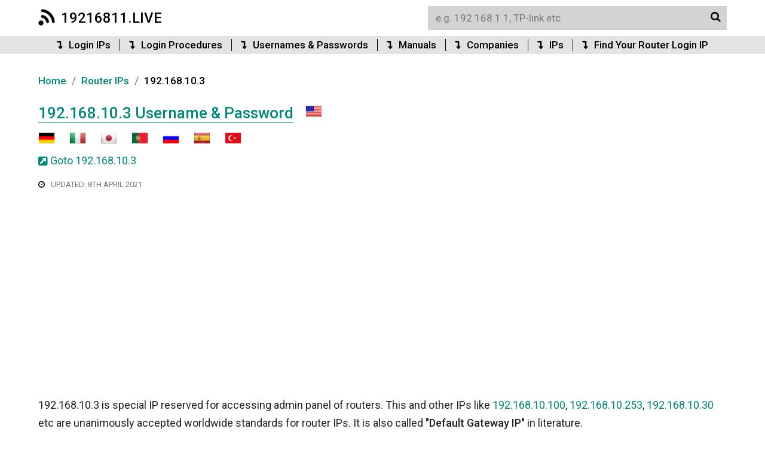

--- FILE ---
content_type: text/html; charset=utf-8
request_url: https://19216811.live/192-168-10-3-username-password
body_size: 15111
content:



<!DOCTYPE html>
<html>

<head>
    <meta http-equiv="Content-Type" content="text/html charset=UTF-8"/>
    <meta name="viewport" content="width=device-width, initial-scale=1.0">
    <title>192.168.10.3 Username & Password</title>

    
    
    
            <link rel="alternate" hreflang="en" href="https://19216811.live/192-168-10-3-username-password"/>
        <link rel="alternate" hreflang="de" href="https://19216811.live/de/192-168-10-3-username-password"/>
        <link rel="alternate" hreflang="it" href="https://19216811.live/it/192-168-10-3-username-password"/>
        <link rel="alternate" hreflang="ja" href="https://19216811.live/ja/192-168-10-3-username-password"/>
        <link rel="alternate" hreflang="pt" href="https://19216811.live/pt/192-168-10-3-username-password"/>
        <link rel="alternate" hreflang="ru" href="https://19216811.live/ru/192-168-10-3-username-password"/>
        <link rel="alternate" hreflang="es" href="https://19216811.live/es/192-168-10-3-username-password"/>
        <link rel="alternate" hreflang="tr" href="https://19216811.live/tr/192-168-10-3-username-password"/>
        
    <link rel="icon" type="image/png" href="https://19216811.live/favicon.png">
    <link type="text/css" rel="stylesheet" href="https://19216811.live/resources/font-awesome-4.6.1/css/font-awesome.min.css">
    <link href="https://fonts.googleapis.com/css?family=Roboto:400,500" rel="stylesheet">
    <link type="text/css" rel="stylesheet" href="https://19216811.live/css/style.css?1.33"/>

    <script type="text/javascript" src="https://19216811.live/js/jquery.min.js"></script>

        <!-- Global site tag (gtag.js) - Google Analytics -->
    <script async src="https://www.googletagmanager.com/gtag/js?id=UA-109913474-1"></script>
    <script>
        window.dataLayer = window.dataLayer || [];
        function gtag() {
            dataLayer.push(arguments);
        }
        gtag('js', new Date());

        gtag('config', 'UA-109913474-1');
    </script>
    </head>
<body>
<div id="fb-root"></div>
<script>(function (d, s, id) {
        var js, fjs = d.getElementsByTagName(s)[0];
        if (d.getElementById(id)) return;
        js = d.createElement(s);
        js.id = id;
        js.src = 'https://connect.facebook.net/en_GB/sdk.js#xfbml=1&version=v2.12';
        fjs.parentNode.insertBefore(js, fjs);
    }(document, 'script', 'facebook-jssdk'));</script><header>
    <div class="header">
        <div class="logo">
            <a href="https://19216811.live/"><img alt="19216811.live logo" src="https://19216811.live/favicon.png">19216811.live</a>
        </div>
        <div class="container_search">
            <input id="search" type="text" autocomplete="off" placeholder="e.g. 192.168.1.1, TP-link etc"><i class="fa fa-circle-o-notch fa-spin loader"></i><i class="fa fa-search search"></i>
            <div id="search-results" style="display: none;"></div>
        </div>
    </div>
    <div class="c-menu-links">
        <nav class="menu-links">
            <a href="https://19216811.live/login-ips"><i class="fa fa-level-down"></i>Login IPs</a><a href="https://19216811.live/login-procedures"><i class="fa fa-level-down"></i>Login Procedures</a><a href="https://19216811.live/usernames-passwords"><i class="fa fa-level-down"></i>Usernames & Passwords</a><a href="https://19216811.live/manuals"><i class="fa fa-level-down"></i>Manuals</a><a href="https://19216811.live/companies"><i class="fa fa-level-down"></i>Companies</a><a href="https://19216811.live/ips"><i class="fa fa-level-down"></i>IPs</a><a href="https://19216811.live/find-your-modem-login-ip"><i class="fa fa-level-down"></i>Find Your Router Login IP</a>
        </nav>
    </div>
</header>

<div class="container">
    <div class="left">
        <div class="blox">
            <div class="bc">
                <ol itemscope itemtype="http://schema.org/BreadcrumbList">
                    <li itemprop="itemListElement" itemscope itemtype="http://schema.org/ListItem">
                        <a itemprop="item" href="https://19216811.live/"><span itemprop="name">Home</span></a>
                        <meta itemprop="position" content="1">
                    </li>
                    <span class="sp">/</span>
                    <li itemprop="itemListElement" itemscope itemtype="http://schema.org/ListItem">
                        <a itemprop="item" href="https://19216811.live/ips"><span itemprop="name">Router IPs</span></a>
                        <meta itemprop="position" content="2">
                    </li>
                    <span class="sp">/</span>
                    <li itemprop="itemListElement" itemscope itemtype="http://schema.org/ListItem">
                        <a class="current" itemprop="item" href="https://19216811.live/192-168-10-3-username-password"><span itemprop="name">192.168.10.3</span></a>
                        <meta itemprop="position" content="3">
                    </li>
                </ol>
            </div>

            <h1>192.168.10.3 Username & Password</h1><span class="language"><img alt="united states flag" src="https://19216811.live/images/flags/united-states.png"></span>

            <div class="languages"> <a href="https://19216811.live/de/192-168-10-3-username-password" title="View this page in German"><img alt="germany flag" src="https://19216811.live/images/flags/german.png"></a> <a href="https://19216811.live/it/192-168-10-3-username-password" title="View this page in Italian"><img alt="italy flag" src="https://19216811.live/images/flags/italian.png"></a> <a href="https://19216811.live/ja/192-168-10-3-username-password" title="View this page in Japanese"><img alt="japan flag" src="https://19216811.live/images/flags/japanese.png"></a> <a href="https://19216811.live/pt/192-168-10-3-username-password" title="View this page in Portuguese"><img alt="portugal flag" src="https://19216811.live/images/flags/portuguese.png"></a> <a href="https://19216811.live/ru/192-168-10-3-username-password" title="View this page in Russian"><img alt="russia flag" src="https://19216811.live/images/flags/russian.png"></a> <a href="https://19216811.live/es/192-168-10-3-username-password" title="View this page in Spanish"><img alt="spain flag" src="https://19216811.live/images/flags/spanish.png"></a> <a href="https://19216811.live/tr/192-168-10-3-username-password" title="View this page in Turkish"><img alt="turkey flag" src="https://19216811.live/images/flags/turkish.png"></a></div>
            <span class="goto"><a href="http://192.168.10.3" rel="nofollow" target="_blank"><i class="fa fa-external-link-square"></i>Goto 192.168.10.3</a></span>

			<p class="last-updated"><i class="fa fa-clock-o"></i>Updated: 8th April 2021</p>
			
                            <div class="ad top tm25 bm20">
                    <style>
                        .ad.top {
                            height: 100px;
                        }

                        .live_ad_top {
                            width: 320px;
                            height: 100px;
                        }

                        @media (min-width: 500px) {
                            .ad.top {
                                height: 60px;
                            }

                            .live_ad_top {
                                width: 468px;
                                height: 60px;
                            }
                        }

                        @media (min-width: 800px) {
                            .ad.top {
                                height: 90px;
                            }

                            .live_ad_top {
                                width: 728px;
                                height: 90px;
                            }
                        }
                    </style>
                    <script async src="//pagead2.googlesyndication.com/pagead/js/adsbygoogle.js"></script>
                    <!-- live_ad_top -->
                    <ins class="adsbygoogle live_ad_top" style="display:inline-block" data-ad-client="ca-pub-9080443165704477" data-ad-slot="8678834985" data-ad-format="auto"></ins>
                    <script>
                        (adsbygoogle = window.adsbygoogle || []).push({});
                    </script>
                </div>
            
            <p>192.168.10.3 is special IP reserved for accessing admin panel of routers. This and other IPs like <a href='https://19216811.live/192-168-10-100-username-password'>192.168.10.100</a>, <a href='https://19216811.live/192-168-10-253-username-password'>192.168.10.253</a>, <a href='https://19216811.live/192-168-10-30-username-password'>192.168.10.30</a> etc are unanimously accepted worldwide standards for router IPs. It is also called <b>"Default Gateway IP"</b> in literature.</p>

            <div class="c-btn bm35">
                <a class="btn3" id="goto-c-username-password"><i class="fa fa-info-circle"></i>192.168.10.3 username & password</a><a class="btn3" id="goto-c-ip-not-working"><i class="fa fa-info-circle"></i>192.168.10.3 not working?</a>            </div>

            <div class="c-prominent">
                <h3>Router Login Procedure</h3>
                <p>If you are here, it means you may be looking for a way to log into your router admin panel. Just type into your browser address bar: <b>192.168.10.3</b> (if it's not working <a href="https://19216811.live/login-ips">click here</a>). Next, enter the username & password of your modem. If you don't remember it then <a href="https://19216811.live/usernames-passwords">click here</a>.</p>
            </div>

            
                            <div id="c-companies-using-ip">
                    <h2>List of Routers Companies Using 192.168.10.3</h2>
                    <p>Not all routers are same. Even there are differences between different models of same company. These companies are using 192.168.10.3 as login IP.</p>
                    <div class="bm35 c-ls1 flex"><ul><li><i class='fa fa-circle'></i><a href='https://19216811.live/motorola-login'>Motorola</a></li><li><i class='fa fa-circle'></i><a href='https://19216811.live/trendnet-login'>TRENDnet</a></li><li><i class='fa fa-circle'></i><a href='https://19216811.live/zyxel-login'>ZyXEL</a></li></ul></div>
                </div>
            
                            <div id="c-username-password">
                    <h2>List of Possible Username & Password</h2>
                    <p>After extensive analysis, we have come to conclusion that these below presented router manufacturers are using 192.168.10.3 as router login IP. There is a big chance your router company too, is listed amongst them. Just click the company name to view router models, router setup & configuration manuals and more.</p>
                    <div class='c-table tbm'><table id='router-models-details' summary='Possible Usernames & Passwords for 192.168.10.3 IP'>  <thead>    <tr>      <th width='25%'>Router</th>      <th width='35%'>Username</th>      <th width='35%'>Password</th>    </tr>  </thead>  <tbody>  <tr>    <th rowspan='5'><b>MOTOROLA<a href='https://19216811.live/usernames-passwords#motorola'><i class='fa fa-external-link-square lm nrm' title='View all MOTOROLA Usernames & Passwords'></i></a></b></th>    <td>(blank)    <td>(blank)</a>  </tr>  <tr>    <td>admin    <td>motorola</a>  </tr>  <tr>    <td>cablecom    <td>router</a>  </tr>  <tr>    <td>n/a    <td>(none)</a>  </tr>  <tr>    <td>router    <td>router</a>  </tr>  <tr>    <th rowspan='2'><b>TRENDnet<a href='https://19216811.live/usernames-passwords#trendnet'><i class='fa fa-external-link-square lm nrm' title='View all TRENDnet Usernames & Passwords'></i></a></b></th>    <td>admin    <td>(blank)</a>  </tr>  <tr>    <td>admin    <td>admin</a>  </tr>  <tr>    <th rowspan='5'><b>Zyxel<a href='https://19216811.live/usernames-passwords#zyxel'><i class='fa fa-external-link-square lm nrm' title='View all Zyxel Usernames & Passwords'></i></a></b></th>    <td>(none)    <td>1234</a>  </tr>  <tr>    <td>1234    <td>1234</a>  </tr>  <tr>    <td>admin    <td>1234</a>  </tr>  <tr>    <td>admin    <td>admin</a>  </tr>  <tr>    <td>n/a    <td>(none)</a>  </tr>  </tbody></table></div>                </div>
            
            <p>If your router company isn't listed, <a href="https://19216811.live/usernames-passwords">click here</a>.</p>

            <div class="c-prominent" id="c-ip-not-working">
                <h3>192.168.10.3 is not working!</h3>
                <p>You may not know but the case is that current default login IP which your machine is using can be traced from within your device. Just select your Operating System / Device & follow instructions.</p>
                <div class="c-osi bm10">
                    <a alt="Find Router IP in macOS" href="https://19216811.live/find-your-modem-login-ip#ip-macos" title="Find Router IP in macOS"><i class="fa fa-apple"></i></a> <a alt="Find Router IP in Windows" href="https://19216811.live/find-your-modem-login-ip#ip-windows" title="RFind outer IP in Windows"><i class="fa fa-windows"></i></a> <a alt="Find Router IP in iPhone/iPad" href="https://19216811.live/find-your-modem-login-ip#ip-iphone-ipad" title="Find Router IP in iPhone/iPad"><i class="fa fa-tablet"></i></a>
                    <a alt="Find Router IP in Android" href="https://19216811.live/find-your-modem-login-ip#ip-android" title="Find Router IP in Android"><i class="fa fa-android"></i></a> <a alt="Find Router IP in Chrome" href="https://19216811.live/find-your-modem-login-ip#ip-chrome-os" title="Find Router IP in Chrome"><i class="fa fa-chrome"></i></a>
                </div>
            </div>

            <h2>List of Router Admin Panel IPs</h2>
            <p>You tried to log into your router using 192.168.10.3 but an error occurs then it means you are using a wrong IP. In this case, it is recommended to see other probable IPs your router company occasionally uses. Just select your company below to find yours!</p>
            <div class="bm30">
                <select id='router-companies'><option selected='true' disabled='disabled'>Select Your Router Company</option><option value='100fio-networks'>100Fio Networks</option><option value='1net1'>1net1</option><option value='2wire'>2wire</option><option value='3bb'>3BB</option><option value='3com'>3Com</option><option value='3m'>3M</option><option value='3ware'>3WARE</option><option value='8level'>8level</option><option value='a-link'>A-Link</option><option value='above-cable'>Above Cable</option><option value='accelerated-networks'>ACCELERATED NETWORKS</option><option value='acconet'>ACCONET</option><option value='accton'>Accton</option><option value='aceex'>ACEEX</option><option value='acer'>Acer</option><option value='acorp'>ACorp</option><option value='actiontec'>Actiontec</option><option value='adaptec'>Adaptec</option><option value='adb'>ADB</option><option value='adc-kentrox'>ADC KENTROX</option><option value='addon'>ADDON</option><option value='adic'>ADIC</option><option value='adtran'>Adtran</option><option value='advantek-networks'>ADVANTEK NETWORKS</option><option value='aethra'>Aethra</option><option value='agk-nordic'>AGK Nordic</option><option value='airlan'>AirLAN</option><option value='airlink-101'>Airlink 101</option><option value='airlive'>AirLive</option><option value='airnet'>Airnet</option><option value='airrouter'>AirRouter</option><option value='airties'>AirTies</option><option value='alaxala'>ALAXALA</option><option value='alcatel'>Alcatel</option><option value='alcatel-lucent'>Alcatel Lucent</option><option value='alfex'>Alfex</option><option value='alice'>Alice</option><option value='allied'>ALLIED</option><option value='allied-data'>Allied Data</option><option value='allied-telesis'>Allied-Telesis</option><option value='allnet'>AllNet</option><option value='alpha'>Alpha</option><option value='alphion'>Alphion</option><option value='alteon'>ALTEON</option><option value='alvarion'>Alvarion</option><option value='am-telecom'>AM Telecom</option><option value='ambit'>Ambit</option><option value='amitech'>AMITECH</option><option value='amped-wireless'>Amped Wireless</option><option value='andover-controls'>ANDOVER CONTROLS</option><option value='ansel'>Ansel</option><option value='aoc'>AOC</option><option value='aolynk'>Aolynk</option><option value='aopen'>AOpen</option><option value='ap-router'>AP Router</option><option value='apc'>APC</option><option value='apple'>Apple</option><option value='arcadyan'>Arcadyan</option><option value='arcor'>Arcor</option><option value='areca'>ARECA</option><option value='arescom'>ARESCOM</option><option value='arris'>Arris</option><option value='artem'>ARTEM</option><option value='articonet'>Articonet</option><option value='artnet'>Artnet</option><option value='asante'>Asante</option><option value='ascend'>ASCEND</option><option value='ascom'>ASCOM</option><option value='asmack'>ASMACK</option><option value='asmax'>Asmax</option><option value='aspect'>ASPECT</option><option value='asus'>ASUS</option><option value='atel'>ATEL</option><option value='ativa'>Ativa</option><option value='atlantis-land'>Atlantis Land</option><option value='att'>AT&T</option><option value='audiocodes'>AudioCodes</option><option value='aus-linx'>Aus.Linx</option><option value='avaya'>AVAYA</option><option value='avm'>AVM</option><option value='awb-networks'>AWB Networks</option><option value='axesstel'>Axesstel</option><option value='axis'>AXIS</option><option value='axus'>AXUS</option><option value='azio'>AZiO</option><option value='aztech'>Aztech</option><option value='bandluxe'>Bandluxe</option><option value='bandridge'>Bandridge</option><option value='batelco-thomson'>Batelco Thomson</option><option value='baudtec'>Baudtec</option><option value='bausch'>Bausch</option><option value='bausch-datacom'>BAUSCH DATACOM</option><option value='bay-networks'>BAY NETWORKS</option><option value='baytec'>Baytec</option><option value='beam'>Beam</option><option value='bebo'>bebo</option><option value='bec-technologies'>BEC Technologies</option><option value='beeline'>Beeline</option><option value='beetel'>Beetel</option><option value='belgacom'>Belgacom</option><option value='belkin'>Belkin</option><option value='bell'>Bell</option><option value='benq'>Benq</option><option value='best-data'>Best Data</option><option value='bewan'>BeWAN</option><option value='billion'>Billion</option><option value='binatone'>Binatone</option><option value='bintec-elmeg'>Bintec Elmeg</option><option value='blackbox'>BlackBox</option><option value='blanc'>Blanc</option><option value='blitzz'>Blitzz</option><option value='blue-coat-systems'>BLUE COAT SYSTEMS</option><option value='blue-thunder'>Blue Thunder</option><option value='bmc-software'>BMC SOFTWARE</option><option value='bountiful-wifi'>Bountiful WiFi</option><option value='broad-lanner'>bRoad Lanner</option><option value='broadlogic'>BROADLOGIC</option><option value='broadnext'>Broadnext</option><option value='brocade'>BROCADE</option><option value='brother'>BROTHER</option><option value='bskyb'>BSkyB</option><option value='bsnl'>BSNL</option><option value='bt'>BT</option><option value='bticino'>Bticino</option><option value='buffalo'>Buffalo</option><option value='c3-tech'>C3-TECH</option><option value='cabac'>Cabac</option><option value='cable-n-wireless'>Cable & Wireless</option><option value='cabletron'>CABLETRON</option><option value='calix'>Calix</option><option value='cambridge-industries-group'>Cambridge (CIG)</option><option value='cameo'>Cameo</option><option value='canyon'>Canyon</option><option value='caremo'>Caremo</option><option value='castlenet'>CastleNet</option><option value='cayman'>Cayman</option><option value='cbn'>CBN</option><option value='cd-r-king'>CD-R King</option><option value='celerity'>CELERITY</option><option value='cellit'>CELLIT</option><option value='cerberus-adsl'>Cerberus Adsl</option><option value='checkpoint'>CHECKPOINT</option><option value='chinamobile'>ChinaMobile</option><option value='ciphertrust'>CIPHERTRUST</option><option value='cisco'>Cisco</option><option value='clear'>Clear</option><option value='cnet'>CNET</option><option value='com3'>COM3</option><option value='comcast'>Comcast</option><option value='compal'>Compal</option><option value='compaq'>Compaq</option><option value='compex'>Compex</option><option value='compusa'>CompUSA</option><option value='comstar'>Comstar</option><option value='comtrend'>Comtrend</option><option value='conceptronic'>Conceptronic</option><option value='conexant'>Conexant</option><option value='corecess'>Corecess</option><option value='coredy'>Coredy</option><option value='corega'>Corega</option><option value='cosy'>Cosy</option><option value='cradlepoint'>Cradlepoint</option><option value='creative'>Creative</option><option value='crypto'>Crypto</option><option value='ct-systems'>CT Systems</option><option value='ctc-union'>CTC Union</option><option value='ctsystems'>CTSystems</option><option value='cyberguard'>CYBERGUARD</option><option value='cyberoam'>Cyberoam</option><option value='cybersafe'>Cybersafe</option><option value='cyclades'>CYCLADES</option><option value='d-link'>D-Link</option><option value='dallas-semiconductors'>DALLAS SEMICONDUCTORS</option><option value='dana'>Dana</option><option value='dareglobal'>DareGlobal</option><option value='dasan'>Dasan</option><option value='data-connect'>Data Connect</option><option value='datacom'>DATACOM</option><option value='datawizard-net'>DATAWIZARD.NET</option><option value='davolink'>Davolink</option><option value='davox'>DAVOX</option><option value='dd-wrt'>DD-WRT</option><option value='deerfield'>DEERFIELD</option><option value='dell'>Dell</option><option value='demarc'>DEMARC</option><option value='deutsche-telekom'>DEUTSCHE TELEKOM</option><option value='develcon'>DEVELCON</option><option value='dick-smith-elec'>Dick Smith Elec</option><option value='dictaphone'>DICTAPHONE</option><option value='digicom'>Digicom</option><option value='digiconnect'>Digiconnect</option><option value='digicorp'>DIGICORP</option><option value='digisol'>DIGISOL</option><option value='digitus'>Digitus</option><option value='direcway'>DirecWay</option><option value='dovado'>Dovado</option><option value='draytek'>Draytek</option><option value='ds-link'>DS-Link</option><option value='dynalink'>Dynalink</option><option value='dynex'>Dynex</option><option value='e-con'>E-CON</option><option value='e-tec'>E-TEC</option><option value='earthlink'>EarthLink</option><option value='easy-touch'>Easy Touch</option><option value='echolife'>ECHOLIFE</option><option value='eci'>ECI</option><option value='ecom'>Ecom</option><option value='edimax'>EDIMAX</option><option value='ee'>EE</option><option value='efficient-networks'>EFFICIENT NETWORKS</option><option value='ehome'>eHome</option><option value='eicon-networks'>Eicon Networks</option><option value='elcon'>Elcon</option><option value='elsa'>ELSA</option><option value='eltel'>Eltel</option><option value='eltex'>Eltex</option><option value='eminent'>Eminent</option><option value='encore'>Encore</option><option value='energy-imports'>Energy Imports</option><option value='engenius'>EnGenius</option><option value='enkom'>Enkom</option><option value='enterasys'>ENTERASYS</option><option value='entrust'>ENTRUST</option><option value='ericsson'>Ericsson</option><option value='esp'>ESP</option><option value='eusso'>Eusso</option><option value='everest'>Everest</option><option value='everfocus'>EVERFOCUS</option><option value='exabyte'>EXABYTE</option><option value='extreme-networks'>EXTREME NETWORKS</option><option value='f5-networks'>F5-NETWORKS</option><option value='fiberhome'>FiberHome</option><option value='fiberline'>Fiberline</option><option value='flextronics'>Flextronics</option><option value='flowpoint'>FLOWPOINT</option><option value='flying-voice'>Flying Voice</option><option value='fortinet'>Fortinet</option><option value='foundry-networks'>FOUNDRY NETWORKS</option><option value='fpt-telecom'>FPT Telecom</option><option value='franklin-wireless'>Franklin Wireless</option><option value='freetech'>FREETECH</option><option value='freewifilink'>FreeWiFiLink</option><option value='fritz'>FRITZ</option><option value='fritz-box'>FRITZ BOX</option><option value='frys'>Frys</option><option value='funk-software'>FUNK SOFTWARE</option><option value='gateway'>Gateway</option><option value='geek-adsl'>Geek ADSL</option><option value='geewan'>Geewan</option><option value='gembird'>Gembird</option><option value='gemtek'>Gemtek</option><option value='generic'>Generic</option><option value='genexis'>Genexis</option><option value='gennet-oxygen'>Gennet OxyGEN</option><option value='gericom'>GERICOM</option><option value='getnet'>GetNet</option><option value='gezz'>Gezz</option><option value='giga'>GIGA</option><option value='gigabyte'>Gigabyte</option><option value='gigafast'>Gigafast</option><option value='gmesh'>GMesh</option><option value='gnet'>Gnet</option><option value='goldweb'>Goldweb</option><option value='grandstream'>Grandstream</option><option value='gravis-plus'>Gravis Plus</option><option value='great-speed'>Great Speed</option><option value='green-packet'>Green Packet</option><option value='greyfox'>GreyFox</option><option value='gvc'>GVC</option><option value='hama'>Hama</option><option value='hame'>Hame</option><option value='hamlet'>Hamlet</option><option value='hatari'>Hatari</option><option value='hawking'>Hawking</option><option value='hewlett-packard'>Hewlett Packard</option><option value='hiro'>Hiro</option><option value='hitron'>Hitron</option><option value='hitron-technologies'>Hitron</option><option value='homeline'>Homeline</option><option value='hootoo'>HooToo</option><option value='hot-hotbox'>Hot HotBox</option><option value='hotbrick'>HotBrick</option><option value='hotline'>Hotline</option><option value='hp'>HP</option><option value='huawei'>Huawei</option><option value='humax'>Humax</option><option value='hyundai'>Hyundai</option><option value='iball'>iBall</option><option value='iblitzz'>IBLITZZ</option><option value='ibm'>IBM</option><option value='ice-net'>ice.net</option><option value='icidu'>ICIDU</option><option value='icotera'>Icotera</option><option value='idream'>IDream</option><option value='ihoi'>IHOI</option><option value='iinet'>iiNet</option><option value='imai'>IMAI</option><option value='inca'>Inca</option><option value='inchon'>INCHON</option><option value='inexq'>Inexq</option><option value='infomark'>Infomark</option><option value='infosmart'>Infosmart</option><option value='innacomm'>Innacomm</option><option value='innoband'>Innoband</option><option value='innomedia'>Innomedia</option><option value='innotech'>Innotech</option><option value='integral-technologies'>INTEGRAL TECHNOLOGIES</option><option value='intel'>Intel</option><option value='intel-shiva'>Intel/Shiva</option><option value='intelbras'>Intelbras</option><option value='intellinet'>Intellinet</option><option value='inteno'>Inteno</option><option value='interbase'>INTERBASE</option><option value='intercross'>Intercross</option><option value='intermec'>INTERMEC</option><option value='intershop'>INTERSHOP</option><option value='intersystems'>INTERSYSTEMS</option><option value='intertex'>Intertex</option><option value='intex'>INTEX</option><option value='intracom'>Intracom</option><option value='inventel'>Inventel</option><option value='iogear'>IOGear</option><option value='ion'>ION</option><option value='ipstar'>IPSTAR</option><option value='ironport'>IRONPORT</option><option value='iskon'>Iskon</option><option value='iskratel'>Iskratel</option><option value='iti'>ITI</option><option value='jaht'>Jaht</option><option value='jd-edwards'>JD EDWARDS</option><option value='jds-microprocessing'>JDS MICROPROCESSING</option><option value='jensen-scandinavia'>Jensen Scandinavia</option><option value='jio'>Jio</option><option value='juniper'>Juniper</option><option value='justec'>Justec</option><option value='kaiomy'>Kaiomy</option><option value='kalatel'>KALATEL</option><option value='kasda'>Kasda</option><option value='kcorp'>Kcorp</option><option value='keebox'>KEEBOX</option><option value='keyteck'>Keyteck</option><option value='kingnet'>Kingnet</option><option value='kingtype'>KingType</option><option value='kobian'>Kobian</option><option value='konica-minolta'>KONICA MINOLTA</option><option value='konig'>KONIG</option><option value='kozumi'>Kozumi</option><option value='kpn'>KPN</option><option value='kraun'>Kraun</option><option value='kti'>KTI</option><option value='kyocera'>Kyocera</option><option value='l7-networks'>L7 Networks</option><option value='la-fonera'>La Fonera</option><option value='lancom-systems'>LANCOM Systems</option><option value='lantech'>LanTech</option><option value='lantronix'>LANTRONIX</option><option value='latis-network'>LATIS NETWORK</option><option value='lb-link'>LB-Link</option><option value='lectron'>Lectron</option><option value='legrand'>Legrand</option><option value='levelone'>LevelOne</option><option value='leviton'>Leviton</option><option value='lg'>LG</option><option value='libyamax'>Libyamax</option><option value='linetec'>Linetec</option><option value='link-max'>Link-Max</option><option value='linkpro'>LinkPro</option><option value='linkskey'>LinksKey</option><option value='linksys'>Linksys</option><option value='livingston'>LIVINGSTON</option><option value='lockdown-networks'>LOCKDOWN NETWORKS</option><option value='logitech'>LOGITECH</option><option value='logn'>LogN</option><option value='longshine'>Longshine</option><option value='loopcomm'>Loopcomm</option><option value='lucent'>LUCENT</option><option value='lucent-technologies'>Lucent Technologies</option><option value='luxul'>Luxul</option><option value='macsense'>MacSense</option><option value='mada'>Mada</option><option value='maplin'>Maplin</option><option value='marconi'>Marconi</option><option value='maxdata'>MAXDATA</option><option value='maxgate'>MaxGate</option><option value='maxim-networking'>Maxim Networking</option><option value='mcdata'>MCDATA</option><option value='mecer'>Mecer</option><option value='medialink'>MediaLink</option><option value='mediatrix-2102'>MEDIATRIX 2102</option><option value='medion'>Medion</option><option value='megastar'>MEGASTAR</option><option value='mentec'>MENTEC</option><option value='mentor'>Mentor</option><option value='mercury'>MERCURY</option><option value='meridian'>MERIDIAN</option><option value='microcom'>Microcom</option><option value='microlink'>Microlink</option><option value='micronet'>Micronet</option><option value='microplex'>MICROPLEX</option><option value='microrouter'>MICROROUTER</option><option value='microsoft'>Microsoft</option><option value='mikrotik'>MikroTik</option><option value='milan'>MILAN</option><option value='minitar'>Minitar</option><option value='minolta-qms'>MINOLTA QMS</option><option value='mintel'>MINTEL</option><option value='mitel'>MITEL</option><option value='mitrastar'>Mitrastar</option><option value='mobily'>Mobily</option><option value='modecom'>Modecom</option><option value='mofi'>MoFi</option><option value='monoprice'>Monoprice</option><option value='motorola'>Motorola</option><option value='mototech'>Mototech</option><option value='mro-software'>MRO SOFTWARE</option><option value='ms-tech'>MS-Tech</option><option value='msi'>MSI</option><option value='mtn'>MTN</option><option value='mtn-hynet'>MTN Hynet</option><option value='multilaser'>Multilaser</option><option value='multitech'>Multitech</option><option value='mutare-software'>MUTARE SOFTWARE</option><option value='mymax'>MyMax</option><option value='mytech'>MyTech</option><option value='nai'>NAI</option><option value='nec'>NEC</option><option value='net-lynx'>Net-Lynx</option><option value='netbox-blue'>NetBox Blue</option><option value='netcomm'>Netcomm</option><option value='netcoretek'>Netcoretek</option><option value='netgate'>Netgate</option><option value='netgear'>NETGEAR</option><option value='netgenesis'>NETGENESIS</option><option value='netis'>Netis</option><option value='netmaster'>NetMaster</option><option value='netopia'>Netopia</option><option value='netport'>NETPORT</option><option value='netscreen'>NETSCREEN</option><option value='netstar'>NETSTAR</option><option value='netvigator'>Netvigator</option><option value='network-appliance'>NETWORK APPLIANCE</option><option value='network-everywhere'>Network Everywhere</option><option value='neufbox'>Neufbox</option><option value='new-link'>New Link</option><option value='nexian'>Nexian</option><option value='nexland'>Nexland</option><option value='nexxt-solutions'>Nexxt Solutions</option><option value='ngsec'>NGSEC</option><option value='niksun'>NIKSUN</option><option value='nimble'>NIMBLE</option><option value='noganet'>Noganet</option><option value='nokia'>Nokia</option><option value='nortel'>NORTEL</option><option value='novatech'>NovaTech</option><option value='novatel-wireless'>Novatel Wireless</option><option value='nucom'>Nucom</option><option value='nullsoft'>NULLSOFT</option><option value='o2'>O2</option><option value='octtel'>Octtel</option><option value='oki'>OKI</option><option value='olitec'>Olitec</option><option value='olitec--trendchip-'>OLITEC (TRENDCHIP)</option><option value='omnitronix'>OMNITRONIX</option><option value='omron'>OMRON</option><option value='on-networks'>On Networks</option><option value='onixon'>ONIXON</option><option value='ooma'>Ooma</option><option value='open-networks'>Open Networks</option><option value='openconnect'>OPENCONNECT</option><option value='openwave'>OPENWAVE</option><option value='opnsense'>OPNsense</option><option value='opticom'>Opticom</option><option value='option'>Option</option><option value='oracle'>ORACLE</option><option value='orange'>ORANGE</option><option value='orcon'>Orcon</option><option value='origo'>Origo</option><option value='osicom'>OSICOM</option><option value='ote'>OTE</option><option value='ovislink'>Ovislink</option><option value='ozenda'>Ozenda</option><option value='pace'>Pace</option><option value='pacific-micro-data'>PACIFIC MICRO DATA</option><option value='panasonic'>PANASONIC</option><option value='paradigm'>Paradigm</option><option value='paradyne'>Paradyne</option><option value='parkervision'>ParkerVision</option><option value='pass-and-seymour'>Pass and Seymour</option><option value='pci'>PCI</option><option value='pcwrt'>pcWRT</option><option value='peak'>Peak</option><option value='pegasus'>Pegasus</option><option value='penril-datability'>PENRIL DATABILITY</option><option value='pentagram'>Pentagram</option><option value='pentaoffice'>PENTAOFFICE</option><option value='pentasafe'>PENTASAFE</option><option value='peplink'>Peplink</option><option value='pepwave'>Pepwave</option><option value='perle'>PERLE</option><option value='pheenet'>Pheenet</option><option value='philips'>Philips</option><option value='phoebe'>Phoebe</option><option value='phoenix'>PHOENIX</option><option value='pikatel'>Pikatel</option><option value='ping-communication'>Ping Communication</option><option value='pirelli'>Pirelli</option><option value='planet'>Planet</option><option value='planex'>Planex</option><option value='pldt'>PLDT</option><option value='pluscom'>Pluscom</option><option value='plusnet'>Plusnet</option><option value='polycom'>POLYCOM</option><option value='portal'>Portal</option><option value='powernet'>PowerNet</option><option value='prestigio'>PRESTIGIO</option><option value='primatel'>Primatel</option><option value='primus'>Primus</option><option value='primus-lingo'>Primus Lingo</option><option value='pro-nets'>Pro-Nets</option><option value='prolink'>Prolink</option><option value='promsvyaz'>Promsvyaz</option><option value='pronet'>Pronet</option><option value='pronets'>Pronets</option><option value='proxim'>PROXIM</option><option value='psion-teklogix'>PSION TEKLOGIX</option><option value='ptcl'>PTCL</option><option value='pyramid-computer'>PYRAMID COMPUTER</option><option value='q-tec'>Q-Tec</option><option value='qualcomm'>Qualcomm</option><option value='quanta'>Quanta</option><option value='qubs'>Qubs</option><option value='quick-eagle-networks'>Quick Eagle Networks</option><option value='quicktel'>Quicktel</option><option value='quintum-technologies-inc-'>QUINTUM TECHNOLOGIES INC.</option><option value='qwest'>Qwest</option><option value='radiolabs'>RadioLabs</option><option value='radware'>RADWARE</option><option value='raidzone'>RAIDZONE</option><option value='ramp-networks'>Ramp Networks</option><option value='ramptel'>Ramptel</option><option value='rca'>RCA</option><option value='readynet'>ReadyNet</option><option value='realtek'>RealTek</option><option value='redhat'>REDHAT</option><option value='reliance'>Reliance</option><option value='repotec'>Repotec</option><option value='research'>RESEARCH</option><option value='retail-plus'>Retail Plus</option><option value='ricoh'>RICOH</option><option value='riger-corporation'>Riger Corporation</option><option value='rm'>RM</option><option value='roamabout'>ROAMABOUT</option><option value='rogers'>Rogers</option><option value='rosewill'>Rosewill</option><option value='ruckus'>Ruckus</option><option value='sabrent'>Sabrent</option><option value='safecom'>Safecom</option><option value='sagem'>Sagem</option><option value='sagemcom'>Sagemcom</option><option value='samsung'>Samsung</option><option value='sbs'>SBS</option><option value='schimid'>Schimid</option><option value='schmid'>Schmid</option><option value='scientific-atlanta'>Scientific Atlanta</option><option value='securifi'>Securifi</option><option value='senao'>SENAO</option><option value='seowonintech'>Seowonintech</option><option value='server-technology'>SERVER TECHNOLOGY</option><option value='sfr'>SFR</option><option value='sharp'>SHARP</option><option value='shenzhen'>Shenzhen</option><option value='shenzhen-gongjin-electronics'>Shenzhen Gongjin Electronics</option><option value='shiro-corp'>Shiro Corp</option><option value='shock'>Shock</option><option value='siemens'>Siemens</option><option value='sierra-wireless'>Sierra Wireless</option><option value='sigma'>SIGMA</option><option value='siips'>SIIPS</option><option value='silex-technology'>SILEX TECHNOLOGY</option><option value='siligence'>Siligence</option><option value='simple-mobility'>Simple Mobility</option><option value='sitara'>SITARA</option><option value='sitecom'>Sitecom</option><option value='sitel'>Sitel</option><option value='sky'>Sky</option><option value='smallwall'>SmallWall</option><option value='smartrg'>SmartRG</option><option value='smartswitch'>SMARTSWITCH</option><option value='smc'>SMC</option><option value='smoothwall'>SmoothWall</option><option value='snapgear'>SnapGear</option><option value='soho'>Soho</option><option value='sohospeed'>SohoSpeed</option><option value='solution-6'>SOLUTION 6</option><option value='solwise'>Solwise</option><option value='sonic-x'>SONIC-X</option><option value='sonicwall'>Sonicwall</option><option value='soniq'>Soniq</option><option value='sorenson'>SORENSON</option><option value='sorenson-vrs'>Sorenson VRS</option><option value='sparkcom'>Sparkcom</option><option value='sparklan'>SparkLAN</option><option value='speedcom'>Speedcom</option><option value='speedstream'>SPEEDSTREAM</option><option value='speedup'>SpeedUp</option><option value='speedxess'>SPEEDXESS</option><option value='sphairon'>Sphairon</option><option value='sphirewall'>Sphirewall</option><option value='spike'>SPIKE</option><option value='st-labs'>ST Labs</option><option value='starbridge'>Starbridge</option><option value='starnet'>StarNet</option><option value='startech'>StarTech</option><option value='steren'>Steren</option><option value='sterlite'>Sterlite</option><option value='sun'>SUN</option><option value='sun-microsystems'>SUN MICROSYSTEMS</option><option value='sunrocket'>SunRocket</option><option value='surecom'>Surecom</option><option value='sweex'>Sweex</option><option value='swisscom'>Swisscom</option><option value='swissvoice'>SWISSVOICE</option><option value='sybase'>SYBASE</option><option value='symantec'>Symantec</option><option value='symbol'>Symbol</option><option value='symphony'>Symphony</option><option value='synology'>Synology</option><option value='t-com'>T-Com</option><option value='t-comfort'>T-COMFORT</option><option value='tactio'>Tactio</option><option value='tandberg'>TANDBERG</option><option value='tandberg-data'>TANDBERG DATA</option><option value='tandem'>TANDEM</option><option value='tds'>TDS</option><option value='techmade'>Techmade</option><option value='technicolor'>Technicolor</option><option value='tecom'>Tecom</option><option value='tekcomm'>TekComm</option><option value='teklogix'>TEKLOGIX</option><option value='telco-systems'>TELCO SYSTEMS</option><option value='teledat'>TELEDAT</option><option value='telekom'>Telekom</option><option value='telenet'>Telenet</option><option value='teletronics'>TELETRONICS</option><option value='telewell'>Telewell</option><option value='telindus'>Telindus</option><option value='telio'>Telio</option><option value='telkom'>Telkom</option><option value='tellabs'>TELLABS</option><option value='telmex'>Telmex</option><option value='telrad'>Telrad</option><option value='telsec'>Telsec</option><option value='telsey'>Telsey</option><option value='telstra'>Telstra</option><option value='teltonika'>Teltonika</option><option value='telus'>Telus</option><option value='tenda'>Tenda</option><option value='teracom'>Teracom</option><option value='teracom-limited'>Teracom Limited</option><option value='terayon'>TERAYON</option><option value='tiara'>TIARA</option><option value='tilgin'>Tilgin</option><option value='tm'>TM</option><option value='top-global'>Top Global</option><option value='topcom'>Topcom</option><option value='topsec'>TOPSEC</option><option value='tornado'>Tornado</option><option value='toshiba'>Toshiba</option><option value='tot'>TOT</option><option value='totolink'>Totolink</option><option value='tp-link'>TP-Link</option><option value='trellis'>Trellis</option><option value='trendchip'>TrendChip</option><option value='trendnet'>TRENDnet</option><option value='tricheer'>Tricheer</option><option value='troy'>TROY</option><option value='trust'>Trust</option><option value='tvt-system'>TVT SYSTEM</option><option value='twister'>Twister</option><option value='ubee'>Ubee</option><option value='ubiquiti'>Ubiquiti</option><option value='umax'>Umax</option><option value='unex'>Unex</option><option value='uniden'>Uniden</option><option value='unihero'>Unihero</option><option value='unisys'>UNISYS</option><option value='upc'>UPC</option><option value='us-robotics'>USRobotics</option><option value='ustec'>UStec</option><option value='utstarcom'>UTStarcom</option><option value='v-link'>V-Link</option><option value='v-tech'>V-TECH</option><option value='vasco'>VASCO</option><option value='vdc'>VDC</option><option value='verifone'>VERIFONE</option><option value='verilink'>VERILINK</option><option value='verizon'>Verizon</option><option value='viking-ii'>Viking II</option><option value='virata'>Virata</option><option value='virgin-media'>Virgin Media</option><option value='visionnet'>VisionNet</option><option value='visual-networks'>VISUAL NETWORKS</option><option value='vividwireless'>Vividwireless</option><option value='vivo'>Vivo</option><option value='vizio'>Vizio</option><option value='vodafone'>Vodafone</option><option value='volktek'>Volktek</option><option value='vonage'>Vonage</option><option value='vood'>Vood</option><option value='vtech'>Vtech</option><option value='vxworks'>VXWORKS</option><option value='w-linx'>W-linx</option><option value='wanadoo'>WANADOO</option><option value='wang'>WANG</option><option value='watchguard'>WATCHGUARD</option><option value='wateen'>Wateen</option><option value='wayjet'>Wayjet</option><option value='web-excel'>Web Excel</option><option value='westell'>Westell</option><option value='western-digital'>Western Digital</option><option value='wifiranger'>WiFiRanger</option><option value='wise'>Wise</option><option value='wisenet'>Wisenet</option><option value='witpack'>Witpack</option><option value='x-linx'>X-linx</option><option value='x-micro'>X-Micro</option><option value='xavi'>Xavi</option><option value='xd'>XD</option><option value='xerox'>XEROX</option><option value='xfinity'>Xfinity</option><option value='xincom'>Xincom</option><option value='xln'>XLN</option><option value='xperio-labs'>Xperio Labs</option><option value='xterasys'>Xterasys</option><option value='xtremeit'>Xtremeit</option><option value='xylan'>XYLAN</option><option value='xyplex'>XYPLEX</option><option value='yakumo'>YAKUMO</option><option value='zain'>Zain</option><option value='zcom'>ZCOM</option><option value='zebra'>ZEBRA</option><option value='zero-one-tech'>Zero One Tech</option><option value='zhone'>Zhone</option><option value='zio'>ZIO</option><option value='zioncom'>Zioncom</option><option value='zonealarm'>ZoneAlarm</option><option value='zonet'>Zonet</option><option value='zoom'>Zoom</option><option value='zte'>ZTE</option><option value='zxdsl'>ZXDSL</option><option value='zyxel'>ZyXEL</option></select>                <i class="fa fa-circle-o-notch fa-spin loading" id="loading"></i>
                <div id="c-router-ips" class="ajax_content tm30"></div>
            </div>

            <h4>Similar IPs</h4>
            <p>Alongside 192.168.10.3 you must also test below IPs.</p>
            <div class='listing'>  <ul>  <li><i class='fa fa-dot-circle-o'></i><a href='https://19216811.live/192-168-10-100-username-password'>192.168.10.100</a></li>  <li><i class='fa fa-dot-circle-o'></i><a href='https://19216811.live/192-168-10-253-username-password'>192.168.10.253</a></li>  <li><i class='fa fa-dot-circle-o'></i><a href='https://19216811.live/192-168-10-30-username-password'>192.168.10.30</a></li>  <li><i class='fa fa-dot-circle-o'></i><a href='https://19216811.live/192-168-10-11-username-password'>192.168.10.11</a></li>  <li><i class='fa fa-dot-circle-o'></i><a href='https://19216811.live/192-168-10-5-username-password'>192.168.10.5</a></li>  <li><i class='fa fa-dot-circle-o'></i><a href='https://19216811.live/192-168-10-200-username-password'>192.168.10.200</a></li>  <li><i class='fa fa-dot-circle-o'></i><a href='https://19216811.live/192-168-10-254-username-password'>192.168.10.254</a></li>  <li><i class='fa fa-dot-circle-o'></i><a href='https://19216811.live/192-168-10-60-username-password'>192.168.10.60</a></li>  <li><i class='fa fa-dot-circle-o'></i><a href='https://19216811.live/192-168-10-80-username-password'>192.168.10.80</a></li>  <li><i class='fa fa-dot-circle-o'></i><a href='https://19216811.live/192-168-10-33-username-password'>192.168.10.33</a></li>  </ul></div>        </div>

        
    <div class="ad bottom bm40">
        <style>
            .ad.bottom {
                height: 100px;
            }

            .live_ad_bottom {
                width: 320px;
                height: 100px;
            }

            @media (min-width: 500px) {
                .ad.bottom {
                    height: 60px;
                }

                .live_ad_bottom {
                    width: 468px;
                    height: 60px;
                }
            }

            @media (min-width: 800px) {
                .ad.bottom {
                    height: 90px;
                }

                .live_ad_bottom {
                    width: 728px;
                    height: 90px;
                }
            }
        </style>
        <script async src="//pagead2.googlesyndication.com/pagead/js/adsbygoogle.js"></script>
        <!-- 19216811_live_ad_bottom -->
        <ins class="adsbygoogle live_ad_bottom" style="display:inline-block" data-ad-client="ca-pub-9080443165704477" data-ad-slot="5628038616" data-ad-format="auto"></ins>
        <script>
            (adsbygoogle = window.adsbygoogle || []).push({});
        </script>
    </div>
<div id="facebook-comments">
    <div>
        <h5>Report Your Problem</h5>
        <div class="fb-comments" data-href="http://19216811.live/192-168-10-3-username-password" data-numposts="10" data-width="100%"></div>
    </div>
</div>    </div>

    <div class="right">
    
    <div id="r">
        <div class="blk" id="rtn">
            <h4>Rate</h4>
            <div class="container-star-rating">
                <div>
          <span class="star-rating">
                            <input type="radio" name="rating" value="1"><i></i><input type="radio" name="rating" value="2"><i></i><input type="radio" name="rating" value="3"><i></i><input type="radio" name="rating" value="4"><i></i><input type="radio" name="rating" value="5"><i style="opacity: 0.5"></i>
                      </span><i class="fa fa-circle-o-notch fa-spin loaderR hidden"></i>
                </div>
                <div class="hreview-aggregate">
                    <p>
              <span class="item">
                <span class="fn url hidden" id="page_url">https://19216811.live/192-168-10-3-username-password</span>
              </span>
              <span class="rating">
                <span class="average">124.4</span> / <span class="best">5</span> based on <span class="votes">305</span> votes.
                    </p>
                </div>
            </div>
        </div>

        <div class="blk">
            <a id="btn-report" class="btn3"><i class="fa fa-flag"></i>Report Your Problem</a>
        </div>

                    <div class="ad ad_right_3 bm30">
                <style>
                    .ad.ad_right_3 {
                        height: 600px;
                    }
                </style>
                <script async src="//pagead2.googlesyndication.com/pagead/js/adsbygoogle.js"></script>
                <!-- 19216811_live_ad_right_3 -->
                <ins class="adsbygoogle" style="display:inline-block;width:300px;height:600px" data-ad-client="ca-pub-9080443165704477" data-ad-slot="4342146212"></ins>
                <script>
                    (adsbygoogle = window.adsbygoogle || []).push({});
                </script>
            </div>
        
        <div class='blk'><h5>Famous Router IPs</h5><div class='listing'>  <ul>  <li><i class='fa fa-dot-circle-o'></i><a href='https://19216811.live/192-168-0-1-username-password'>192.168.0.1</a></li>  <li><i class='fa fa-dot-circle-o'></i><a href='https://19216811.live/192-168-10-1-username-password'>192.168.10.1</a></li>  <li><i class='fa fa-dot-circle-o'></i><a href='https://19216811.live/192-168-1-254-username-password'>192.168.1.254</a></li>  <li><i class='fa fa-dot-circle-o'></i><a href='https://19216811.live/192-168-1-2-username-password'>192.168.1.2</a></li>  <li><i class='fa fa-dot-circle-o'></i><a href='https://19216811.live/10-0-0-1-username-password'>10.0.0.1</a></li>  </ul></div></div>
        <div class='blk'><h5>Famous Router Companies</h5><div class='listing'>  <ul>  <li><i class='fa fa-circle'></i><a href='https://19216811.live/actiontec-login'>Actiontec</a></li>  <li><i class='fa fa-circle'></i><a href='https://19216811.live/airrouter-login'>AirRouter</a></li>  <li><i class='fa fa-circle'></i><a href='https://19216811.live/arris-login'>Arris</a></li>  <li><i class='fa fa-circle'></i><a href='https://19216811.live/asus-login'>ASUS</a></li>  <li><i class='fa fa-circle'></i><a href='https://19216811.live/att-login'>AT&T</a></li>  <li><i class='fa fa-circle'></i><a href='https://19216811.live/belkin-login'>Belkin</a></li>  <li><i class='fa fa-circle'></i><a href='https://19216811.live/billion-login'>Billion</a></li>  <li><i class='fa fa-circle'></i><a href='https://19216811.live/buffalo-login'>Buffalo</a></li>  <li><i class='fa fa-circle'></i><a href='https://19216811.live/cisco-login'>Cisco</a></li>  <li><i class='fa fa-circle'></i><a href='https://19216811.live/d-link-login'>D-Link</a></li>  <li><i class='fa fa-circle'></i><a href='https://19216811.live/digisol-login'>DIGISOL</a></li>  <li><i class='fa fa-circle'></i><a href='https://19216811.live/earthlink-login'>EarthLink</a></li>  <li><i class='fa fa-circle'></i><a href='https://19216811.live/edimax-login'>EDIMAX</a></li>  <li><i class='fa fa-circle'></i><a href='https://19216811.live/gigabyte-login'>Gigabyte</a></li>  <li><i class='fa fa-circle'></i><a href='https://19216811.live/hitron-login'>Hitron</a></li>  <li><i class='fa fa-circle'></i><a href='https://19216811.live/huawei-login'>Huawei</a></li>  <li><i class='fa fa-circle'></i><a href='https://19216811.live/linksys-login'>Linksys</a></li>  <li><i class='fa fa-circle'></i><a href='https://19216811.live/micronet-login'>Micronet</a></li>  <li><i class='fa fa-circle'></i><a href='https://19216811.live/wateen-login'>Wateen</a></li>  <li><i class='fa fa-circle'></i><a href='https://19216811.live/xfinity-login'>Xfinity</a></li>  </ul></div></div>
        <div class="blk" id="bos">
            <h5>Bookmark Our Site</h5>
            <div>
                <p>Press <b>Ctrl + D</b> to add this site to your favorites!</p>
            </div>
        </div>

        <div class="blk" id="shr">
            <h5>Share</h5>
            <div>
                <a href="https://www.facebook.com/sharer.php?u=https://19216811.live/192-168-10-3-username-password" target="_blank"><i class="fa fa-facebook"></i></a><a href="https://twitter.com/share?url=https://19216811.live/192-168-10-3-username-password" target="_blank"><i class="fa fa-twitter"></i></a><a href="https://plus.google.com/share?url=https://19216811.live/192-168-10-3-username-password" target="_blank"><i class="fa fa-google-plus"></i></a>
            </div>
        </div>
    </div>
</div></div>


<div class="blk">
    <a href="#0" class="cd-top js-cd-top">Top</a>
</div>

<script>
    $(document).ready(function () {
        $("#btn-report").click(function () {
            $('html, body').animate({
                scrollTop: $("#facebook-comments").offset().top
            }, 500);
        });

        $('.star-rating :radio').change(function () {
            $("i.loaderR").css("display", "inline-block");
            var page_url = $("#page_url").text();
            var rating = this.value;
            $.ajax({
                url: "https://19216811.live/" + 'ajax/rate.php',
                type: 'POST',
                data: "page_url=" + page_url +
                "&rating=" + rating,
                success: function (data) {
                    data = jQuery.parseJSON(data);
                    $("i.loaderR").css("display", "none");
                    if (data['response'] === 1) {
                        $(".hreview-aggregate").html("<p class='nm'>Thanks for voting! New rating is " + Math.round(data['total_values'] / data['total_votes']) + " / 5. Please <a id='go-to-comments' class='link'>click here</a> to add a review.</p>");
                    } else if (data['response'] === 0) {
                        $(".hreview-aggregate").html("<p class='nm'>You have already voted. Please <a id='go-to-comments' class='link'>click here</a> to add a review.</p>");
                    }
                }
            });
        });
    });
</script>

<script>
    $(document).ready(function () {
        $('body').on('click', '#go-to-comments', function () {
            $('html, body').animate({
                scrollTop: $("#facebook-comments").offset().top
            }, 500);
        });
    });
</script>

<script>
    (function () {
        var backTop = document.getElementsByClassName('js-cd-top')[0],
        // browser window scroll (in pixels) after which the "back to top" link is shown
            offset = 300,
        //browser window scroll (in pixels) after which the "back to top" link opacity is reduced
            offsetOpacity = 1200,
            scrollDuration = 700
        scrolling = false;
        if (backTop) {
            //update back to top visibility on scrolling
            window.addEventListener("scroll", function (event) {
                if (!scrolling) {
                    scrolling = true;
                    (!window.requestAnimationFrame) ? setTimeout(checkBackToTop, 250) : window.requestAnimationFrame(checkBackToTop);
                }
            });
            //smooth scroll to top
            backTop.addEventListener('click', function (event) {
                event.preventDefault();
                (!window.requestAnimationFrame) ? window.scrollTo(0, 0) : scrollTop(scrollDuration);
            });
        }

        function checkBackToTop() {
            var windowTop = window.scrollY || document.documentElement.scrollTop;
            ( windowTop > offset ) ? addClass(backTop, 'cd-top--show') : removeClass(backTop, 'cd-top--show', 'cd-top--fade-out');
            ( windowTop > offsetOpacity ) && addClass(backTop, 'cd-top--fade-out');
            scrolling = false;
        }

        function scrollTop(duration) {
            var start = window.scrollY || document.documentElement.scrollTop,
                currentTime = null;

            var animateScroll = function (timestamp) {
                if (!currentTime) currentTime = timestamp;
                var progress = timestamp - currentTime;
                var val = Math.max(Math.easeInOutQuad(progress, start, -start, duration), 0);
                window.scrollTo(0, val);
                if (progress < duration) {
                    window.requestAnimationFrame(animateScroll);
                }
            };

            window.requestAnimationFrame(animateScroll);
        }

        Math.easeInOutQuad = function (t, b, c, d) {
            t /= d / 2;
            if (t < 1) return c / 2 * t * t + b;
            t--;
            return -c / 2 * (t * (t - 2) - 1) + b;
        };

        //class manipulations - needed if classList is not supported
        function hasClass(el, className) {
            if (el.classList) return el.classList.contains(className);
            else return !!el.className.match(new RegExp('(\\s|^)' + className + '(\\s|$)'));
        }

        function addClass(el, className) {
            var classList = className.split(' ');
            if (el.classList) el.classList.add(classList[0]);
            else if (!hasClass(el, classList[0])) el.className += " " + classList[0];
            if (classList.length > 1) addClass(el, classList.slice(1).join(' '));
        }

        function removeClass(el, className) {
            var classList = className.split(' ');
            if (el.classList) el.classList.remove(classList[0]);
            else if (hasClass(el, classList[0])) {
                var reg = new RegExp('(\\s|^)' + classList[0] + '(\\s|$)');
                el.className = el.className.replace(reg, ' ');
            }
            if (classList.length > 1) removeClass(el, classList.slice(1).join(' '));
        }
    })();
</script>

<script>
    $(document).ready(function () {
        $("#search").keyup(function (e) {
            var inp = String.fromCharCode(e.keyCode);
            if (/[a-zA-Z0-9-_ ]/.test(inp)) {
                $('i.search').hide();
                $("i.loader").css("display", "inline-block");
                $.ajax({
                    url: "https://19216811.live/" + 'ajax/search.php',
                    type: 'POST',
                    data: "keyword=" + $(this).val(),
                    success: function (data) {
                        data = $.parseJSON(data);
                        $("i.loader").css("display", "none");
                        $('i.search').show();
                        if (data['response'] == true) {
                            $("#search-results").html(data['html']).show();
                        } else {
                            alert("Oops!!! Something went wrong, please try again.");
                        }
                    }
                });
            }
        });

        function hide_search_results(e) {
            var container = $("#search-results");
            if (!container.is(e.target) && container.has(e.target).length === 0) {
                window.displayBoxIndex = -1;
                container.hide();
            }
        }

        $(document).mouseup(function (e) {
            hide_search_results(e);
        });

        $(document).keyup(function (e) {
            if (e.keyCode === 27) {
                hide_search_results(e);
            }
        });
    });
</script><footer>
    <div class="footer">
        <span>Copyright © 2025 19216811.live, All Rights Reserved.</span>
        <div class="menu-links">
            <a href="https://19216811.live/sitemap.xml"><i class="fa fa-level-up"></i>Sitemap</a>
        </div>
    </div>
</footer><script defer src="https://static.cloudflareinsights.com/beacon.min.js/vcd15cbe7772f49c399c6a5babf22c1241717689176015" integrity="sha512-ZpsOmlRQV6y907TI0dKBHq9Md29nnaEIPlkf84rnaERnq6zvWvPUqr2ft8M1aS28oN72PdrCzSjY4U6VaAw1EQ==" data-cf-beacon='{"version":"2024.11.0","token":"dd5b51fce4d04464bbcaf50f215779af","r":1,"server_timing":{"name":{"cfCacheStatus":true,"cfEdge":true,"cfExtPri":true,"cfL4":true,"cfOrigin":true,"cfSpeedBrain":true},"location_startswith":null}}' crossorigin="anonymous"></script>
</body></html>
<script>
    $(document).ready(function () {
        $("#goto-c-ip-not-working").click(function () {
            $('html, body').animate({scrollTop: $("#c-ip-not-working").offset().top}, 500);
        });

        $("#goto-c-username-password").click(function () {
            $('html, body').animate({scrollTop: $("#c-username-password").offset().top}, 500);
        });

        $("#show-popular-username-passwords").click(function () {
            $.ajax({
                url: "https://19216811.live/" + 'ajax/get_popular_usernames_passwords.php',
                type: 'POST',
                success: function (data) {
                    data = $.parseJSON(data);
                    if (data['response'] == true) {
                        get_html_sharing_pop(data['html']);
                    } else {
                        alert("Oops!!! Something went wrong, please try again.");
                    }
                }
            });
        });

        $("#router-companies").change(function () {
            $("i#loading").show();
            $.ajax({
                url: "https://19216811.live/" + 'ajax/get_router_ips.php',
                type: 'POST',
                data: "company_name=" + $('#router-companies option:selected').html() + "&company_machine_name=" + $(this).val() + "&show_text=1",
                success: function (data) {
                    data = $.parseJSON(data);
                    $("i#loading").hide();
                    if (data['response'] == true) {
                        $("#c-router-ips").html(data['html']).show();
                    } else {
                        alert("Oops!!! Something went wrong, please try again.");
                    }
                }
            });
        });

        function get_html_sharing_pop(message) {
            var html_sharing_popup = '';
            html_sharing_popup += '<div id="light" class="white_content">';
            html_sharing_popup += '<div class="container-sharing popup" style="margin: 0;">';
            html_sharing_popup += '<h5>' + message + '</h5>';
            html_sharing_popup += '<a id="close">X</a>';
            html_sharing_popup += '</div>';
            html_sharing_popup += '</div>';
            $('footer').before(html_sharing_popup);
            $("#light").show();
            fade_show();
            var popup_height = document.getElementById('light').offsetHeight;
            var popup_width = document.getElementById('light').offsetWidth;
            $("#light").css('top', (($(window).height() - popup_height) / 2) + $(document).scrollTop());
            $("#light").css('left', (($(window).width() - popup_width) / 2));
        }

        function fade_show() {
            $("footer").after('<div id="fade" class="black_overlay"></div>');
            $("#fade").css('height', $(".container").height());
            $("#fade").show();
        }

        $(document).on('click', '#close', function () {
            $("#fade").hide();
            $("#light").hide();
            $("#light1").hide();
        });
    });
</script>


--- FILE ---
content_type: text/html; charset=utf-8
request_url: https://www.google.com/recaptcha/api2/aframe
body_size: 267
content:
<!DOCTYPE HTML><html><head><meta http-equiv="content-type" content="text/html; charset=UTF-8"></head><body><script nonce="lGSHe1XKFPgLcyFtE7F0fA">/** Anti-fraud and anti-abuse applications only. See google.com/recaptcha */ try{var clients={'sodar':'https://pagead2.googlesyndication.com/pagead/sodar?'};window.addEventListener("message",function(a){try{if(a.source===window.parent){var b=JSON.parse(a.data);var c=clients[b['id']];if(c){var d=document.createElement('img');d.src=c+b['params']+'&rc='+(localStorage.getItem("rc::a")?sessionStorage.getItem("rc::b"):"");window.document.body.appendChild(d);sessionStorage.setItem("rc::e",parseInt(sessionStorage.getItem("rc::e")||0)+1);localStorage.setItem("rc::h",'1766236905689');}}}catch(b){}});window.parent.postMessage("_grecaptcha_ready", "*");}catch(b){}</script></body></html>

--- FILE ---
content_type: text/css
request_url: https://19216811.live/css/style.css?1.33
body_size: 3694
content:
* {
    font-family: 'Roboto', serif;
    font-size: 18px;
    line-height: 30px;
    outline: none;
}

body {
    color: #222222;
    margin: 0;
}

h1, h2, h3, h4, h5, h6 {
    border-bottom: 1px solid #00897b;
    color: #00897b;
    font-weight: 500;
    display: inline;
    margin: 0;
}

h1 {
    font-size: 26px;
}

h2 {
    font-size: 24px;
}

h3 {
    font-size: 22px;
}

h3.two {
    border-bottom: 1px solid #000000;
    color: #000000;
}

h4 {
    font-size: 20px;
}

h6 {
    border-bottom: 0;
}

.c-prominent * {
    line-height: 30px;
}

.c-prominent h2 {
    font-size: 21px;
}

.c-prominent h3 {
    border-bottom: 0;
    font-size: 20px;
}

.c-prominent h4 {
    border-bottom: 0;
    font-size: 19px;
}

.c-prominent h5 {
    border-bottom: 0;
    font-size: 18px;
}

b {
    font-weight: 500;
}

p {
    margin: 25px 0;
}

p.spc1 {
    margin: 10px 0 20px !important;
}

p.spc2 {
    margin: 5px 0 20px !important;
}

p.cts {
    background-color: #00897b;
    color: #fff;
    display: inline-block;
    margin: 5px 0 0px;
    padding: 0 25px;
}

.pd20 {
    padding: 20px;
}

.lh30 {
    line-height: 30px;
}

.red {
    color: red !important;
}

.black {
    color: #000000;
}

a {
    color: #00897b;
    text-decoration: none;
}

a:hover {
    color: #000;
    text-decoration: underline;
}

.fs17 {
    font-size: 17px !important;
}

.fs19 {
    font-size: 19px;
}

ol {
    margin: 25px 0;
}

ul {
    list-style-type: square;
}

.tm10 {
    margin-top: 10px;
}

.tm15 {
    margin-top: 15px;
}

.tm20 {
    margin-top: 20px;
}

.tm25 {
    margin-top: 25px;
}

.tm30 {
    margin-top: 30px;
}

.tm35 {
    margin-top: 35px;
}

.tbm {
    margin: 25px 0;
}

.nbm {
    margin-bottom: 0 !important;
}

.nm {
    margin: 0;
}

.bm10 {
    margin-bottom: 10px;
}

.bm20 {
    margin-bottom: 20px;
}

.bm25 {
    margin-bottom: 25px;
}

.bm30 {
    margin-bottom: 30px !important;
}

.bm35 {
    margin-bottom: 35px;
}

.bm40 {
    margin-bottom: 40px;
}

.np {
    padding: 0 !important;
}

.ntp {
    padding-top: 0;
}

.nbp {
    padding-bottom: 0;
}

.tp25 {
    margin-top: 15px;
}

.caption {
    font-weight: 500;
    font-size: 17px;
}

td span.ip {
    border: 1px solid #d3d3d3;
    display: inline-block;
    margin-right: -1px;
    padding: 5px 15px;
    text-align: center;
    text-decoration: underline;
    width: 125px;
}

td span.ip:last-child {
    margin-right: 0;
}

#show-popular-username-passwords {
    color: #00897b;
}

.fa.nrm {
    margin-right: 0;
}

.fa.lm {
    margin-left: 10px;
}

.f24 {
    font-size: 24px;
}

.dib {
    display: inline-block;
}

.toggle-wrapper {
    border-bottom: 1px solid #d3d3d3;
    display: inline-block;
    padding: 20px 0;
    width: 100%;
}

.toggle-wrapper li {
    float: left;
    width: 50%;
}

.c-ip li {
    float: left;
    width: 30%;
}

.toggle-wrapper li a, .c-ip li a {
    color: #000000;
}

.toggle-wrapper:first-child {
    padding-top: 0;
}

.toggle-wrapper:last-child {
    border-bottom: 0;
    padding-bottom: 0;
}

.toggle-wrapper h2, .toggle-wrapper h3 {
    border-bottom: 0;
    cursor: pointer;
    display: inline-block;
    font-size: 21px;
    width: 100%;
}

i.fa.fa-info-circle, .toggle-wrapper h2 i, .toggle-wrapper h3 i {
    color: #00897b;
}

i.fa-chevron-circle-up, i.fa-chevron-circle-down {
    margin-right: 0;
    margin-left: 10px;
}

.toggle-wrapper-inner ul {
    float: left;
    margin: 10px 0 5px;
    width: 100%;
}

.toggle-wrapper-inner.visible {
    display: block;
}

input {
    background-color: #d3d3d3;
    border: 0;
    border-radius: 0;
    font-size: 17px;
    height: 40px;
    outline: 0;
    padding: 0 2.5%;
    width: 95%;
}

.header .container_search {
    float: right;
    height: 40px;
    position: relative;
    width: 300px;
}

i.loading {
    display: none;
    margin-left: 10px;
}

.search {
    position: absolute;
    right: 0;
    top: 9px;
}

.loader {
    display: none;
    position: absolute;
    right: 0;
    top: 9px;
}

.link {
    cursor: pointer;
}

.nw {
    padding: 10px 20px;
}

.nw a, .nw span {
    color: #777;
    font-size: 15px;
    text-decoration: underline;
}

.nw i {
    color: #333;
    position: relative;
    top: 1px;
}

table {
    background-color: #ffffff;
    border-collapse: collapse;
}

table.full {
    width: 100%;
}

thead tr {
    background-color: #00897b;
    color: #ffffff;
}

tbody tr {
    border-bottom: 1px solid #d3d3d3;
}

.hidden {
    display: none;
}

table .center {
    text-align: center;
}

th, td {
    border: 1px solid #d3d3d3;
    font-size: 17px;
    line-height: 25px;
    padding: 10px 20px;
    text-align: left;
}

thead th {
    font-weight: 400;
}

tbody th {
    font-weight: 400;
}

th a, td a, th li, td li, td span {
    color: #000000;
    font-size: 17px;
    line-height: 25px;
}

th b, td b {
    line-height: 25px;
}

th a:hover, td a:hover {
    color: #00897b;
}

th ul, td ul {
    list-style-type: none;
    margin: 0;
    padding: 0;
}

th ul li {
    padding: 3px 0;
}

td ul li {
    border-bottom: 1px solid #e3e3e3;
}

td ul li:first-child {
    padding-top: 0;
}

td ul li:last-child {
    border-bottom: 0;
    padding-bottom: 0;
}

td ul div {
    line-height: 25px;
}

td.np li {
    padding: 10px 20px !important;
}

th .nw {
    padding: 0;
}

.download {
    text-align: center;
}

header, footer {
    background-color: #ffffff;
    display: table;
}

.header, .container, .footer {
    margin: 0 auto;
    width: 1210px;
}

header {
    width: 100%;
}

.header {
    display: table;
    padding: 10px 0;
}

.c-osi {
    margin-top: 15px;
}

.c-osi a i.fa {
    margin-right: 0;
}

.c-osi a {
    border-bottom: 0;
    color: #000000;
    font-size: 30px;
    height: 30px;
    margin-right: 30px;
    width: 30px;
}

.c-osi a:last-child {
    margin-right: 0;
}

.c-osi a:hover {
    transition: color ease 0.5s;
    color: #00897b;
}

.fa {
    color: #000;
    margin-right: 10px;
}

.c-ls1 ul {
    border-top: 1px solid #d3d3d3;
    display: inline-block;
    list-style: none;
    margin: 0;
    padding: 0;
}

.c-ls1 ul li {
    background-color: #ffffff;
    border-left: 1px solid #d3d3d3;
    border-bottom: 1px solid #d3d3d3;
    float: left;
    padding: 8px 15px;
    width: 189px;
}

.c-ls1 ul li:nth-child(4n+4) {
    border-right: 1px solid #d3d3d3;
    width: 188px;
}

.c-ls1 ul li:last-child {
    border-right: 1px solid #d3d3d3;
}

.c-ls1 ul li a {
    color: #000000;
}

.c-ls1 ul li a:hover {
    border-bottom: 0;
    color: #00897b;
}

.logo {
    float: left;
    height: 40px;
}

.logo a {
    border-bottom: 0;
    color: #000 !important;
    font-size: 24px;
    font-weight: 500;
    text-decoration: none;
    text-transform: uppercase;
}

.logo a img {
    height: 28px;
    margin-right: 10px;
    position: relative;
    top: 5px;
    width: 28px;
}

.container {
    display: table;
    margin: 30px auto;
}

.container > .left {
    float: left;
    width: 880px;
}

.container > .right {
    float: right;
    width: 300px;
}

.right .blk ul {
    margin: 10px 0 0;
}

.right .blk {
    margin-bottom: 25px;
}

footer {
    border-top: 1px solid #d3d3d3;
    color: #000;
    padding: 15px 0;
    width: 100%;
}

footer span {
    color: #000;
    font-size: 17px;
}

.c-menu-links {
    background-color: #e3e3e3;
    display: table;
    text-align: center;
    width: 100%;
}

footer .menu-links {
    float: right;
}

.menu-links a {
    border-left: 1px solid #000000;
    color: #000000;
    font-size: 17px;
    font-weight: 500;
    margin-left: 25px;
    padding-left: 25px;
    text-decoration: none;
}

.menu-links a:first-child {
    border-left: 0;
    margin-left: 0;
    padding-left: 0;
}

.menu-links a:hover {
    color: #00897b;
}

select {
    border: 1px solid #d3d3d3;
    font-family: "Roboto", serif;
    outline: 0;
    padding: 1%;
    width: 48%;
}

.blox {
    margin-bottom: 30px;
    overflow: auto;
}

.blox:last-child {
    margin-bottom: 0;
}

.listing ul {
    list-style-type: none;
    margin: 0;
    padding: 0;
}

.listing li {
    border-bottom: 1px solid #d3d3d3;
    padding: 5px 0;
}

.listing li:last-child {
    border-bottom: 0;
    padding-bottom: 0;
}

.listing li a {
    color: #000000;
}

.listing li a:hover {
    border-bottom: 0;
    color: #00897b;
}

.listing li .fa {
    color: #00897b;
}

.pagination {
    display: inline-block;
    padding-left: 0;
    margin: 0;
}

.pagination > li {
    display: inline;
}

.pagination > li > a, .pagination > li > span {
    position: relative;
    float: left;
    padding: 5px 13px;
    text-decoration: none;
    color: #00897b;
    background-color: #ffffff;
    border: 1px solid #d3d3d3;
}

.pagination > .active > a, .pagination > .active > span, .pagination > .active > a:hover, .pagination > .active > span:hover, .pagination > .active > a:focus, .pagination > .active > span:focus {
    z-index: 2;
    color: #ffffff;
    background-color: #00897b;
    border-color: #00897b;
    cursor: default;
}

.pagination-lg > li:first-child > a, .pagination-lg > li:first-child > span {
    border-bottom-left-radius: 6px;
    border-top-left-radius: 6px;
}

.pagination-lg > li:last-child > a, .pagination-lg > li:last-child > span {
    border-bottom-right-radius: 6px;
    border-top-right-radius: 6px;
}

.btn {
    background-color: #00897b;
    color: #fff;
    display: inline-block;
    margin-right: 10px;
    padding: 0 10px;
}

.btn2 {
    color: #00897b;
    display: inline-block;
    font-size: 24px;
    font-weight: 500;
}

.btn3 {
    background-color: #00897b;
    border: 0;
    color: #ffffff !important;
    cursor: pointer;
    display: inline-block;
    margin: 1px 1px 0 0;
    padding: 3px 25px;
    text-decoration: none !important;
}

.btn3:hover {
    border-bottom: 0;
    transition: opacity ease 0.5s;
    opacity: 0.75;
}

.btn3:last-child {
    margin-right: 0;
}

.btn3 i {
    color: #ffffff !important;
}

span.goto {
    color: #00897b;
    display: inline-block;
    width: 100%;
}

span.goto i {
    color: #00897b;
    margin-right: 5px;
    position: relative;
    top: 1px;
}

.fa.tp1 {
    margin-right: 5px;
    position: relative;
    top: 1px;
}

.c-prominent, .code {
    background-color: #ffffff;
    border: 1px solid #d3d3d3;
    border-left: 3px solid #00897b;
    margin-bottom: 30px;
    padding: 3%;
}

.c-suggestion {
    background-color: #ffffff;
    border: 1px solid #d3d3d3;
    border-left: 3px solid #000000;
    margin-bottom: 30px;
    padding: 1% 2%;
}

.c-suggestion span {
    color: #555555;
}

.c-suggestion span b {
    color: #000000;
}

.code {
    margin: 15px 0;
    padding: 1% 1.5%;
}

.c-prominent p {
    margin: 15px 0;
}

.c-prominent.inside {
    background-color: #FAFAFA;
    border: 1px solid #d3d3d3;
    border-bottom: 3px solid #d3d3d3;
    margin-bottom: 15px;
    padding: 2%;
}

.c-prominent.inside:last-child {
    margin-bottom: 0;
}

.c-prominent.inside p, .c-prominent.inside span, .c-prominent.inside b, .c-prominent.inside a, .c-prominent.inside li {
    font-size: 17px;
}

.c-prominent i.fa-chevron-circle-up, .c-prominent i.fa-chevron-circle-down {
    color: #00897b;
}

.c-btn, .c-img {
    text-align: center;
}

.c-img img.w75 {
    width: 75%;
}

.c-expand {
    cursor: pointer;
    color: #000000;
}

.c-toggle {
    display: none;
}

.blox.my * {
    line-height: normal;
}

.blox.my .lhn {
    line-height: 30px;
}

.note {
    color: #555;
}

.note b:first-child {
    color: red;
}

.white_content {
    background: #fff;
    color: #000;
    display: none;
    position: absolute;
    padding: 45px 50px;
    width: 500px;
    z-index: 1002;
}

.black_overlay {
    background-color: #566584;
    display: none;
    left: 0%;
    height: 100%;
    opacity: 0.75;
    position: fixed;
    top: 0%;
    width: 100%;
    z-index: 1000;
}

#close {
    background-color: #000;
    border-radius: 50%;
    color: #fff;
    cursor: pointer;
    font-size: 11px;
    font-weight: 500;
    height: 30px;
    padding: 0;
    position: absolute;
    right: -16px;
    text-align: center;
    text-decoration: none;
    top: -16px;
    width: 30px;
    z-index: 1002;
}

.white_content table {
    width: 100%;
}

iframe#manual-viewer {
    background: #d3d3d3 url(../images/loading.gif) no-repeat center;
    border: 0;
    height: 435px;
    margin: 10px 0 5px;
    width: 100%;
}

.bc {
    margin-bottom: 20px;
}

.bc .fa {
    color: #00897b;
    margin-right: 0;
}

.bc a span {
    font-size: 17px;
    font-weight: 500;
}

.bc > div {
    display: inline;
    margin-right: 5px;
}

.bc .sp {
    color: #777;
    margin: 0 5px;
}

.bc ol {
    margin: 0;
    padding: 0;
}

.bc ol li {
    display: inline;
}

.bc ol li a.current {
    color: #000;
    text-decoration: none;
}

.info-bar {
    background-color: #00897b;
    color: #ffffff;
    display: table;
    padding: 0.5% 2%;
    width: 96%;
}

.info-bar, .info-bar span {
    line-height: 30px !important;
}

.info-bar span {
    font-size: 17px;
}

.info-bar .first {
    float: left;
}

.info-bar .second {
    float: right;
}

#search-results {
    background-color: #ffffff;
    border: 1px solid #d3d3d3;
    display: none;
    font-size: 17px;
    position: relative;
    text-align: left;
    z-index: 10;
}

.search-result a {
    width: 100%;
}

.ad {
    text-align: center;
}

#facebook-comments {
    background-color: #ffffff;
    border: 1px solid #d3d3d3;
    border-left: 3px solid #00897b;
    padding: 20px 2.5%;
}

#facebook-comments div {
    display: inline-block;
    margin: 0 auto;
    width: 95%;
}

.star-rating {
    background: url('[data-uri]');
    background-size: contain;
    display: inline-block;
    font-size: 0;
    height: 25px;
    margin-bottom: -20px;
    overflow: hidden;
    position: relative;
    white-space: nowrap;
    width: 125px;
}

.star-rating i {
    background: url('[data-uri]');
    background-size: contain;
    height: 100%;
    left: 0;
    opacity: 0;
    position: absolute;
    top: 0;
    width: 20%;
    z-index: 1;
}

.star-rating input {
    display: inline-block;
    height: 100%;
    margin: 0;
    opacity: 0;
    padding: 0;
    position: relative;
    width: 20%;
    z-index: 2;
}

.star-rating input:hover + i, .star-rating input:checked + i {
    opacity: 1 !important;
}

.star-rating i ~ i {
    width: 40%;
}

.star-rating i ~ i ~ i {
    width: 60%;
}

.star-rating i ~ i ~ i ~ i {
    width: 80%;
}

.star-rating i ~ i ~ i ~ i ~ i {
    width: 100%;
}

#btn-report {
    border-top-left-radius: 4px;
    border-top-right-radius: 4px;
    font-size: 17px;
    font-weight: 500;
    padding: 8px 0;
    text-align: center;
    width: 100%;
}

#r .blk p {
    margin: 0;
}

#bos, #shr, #rtn {
    background-color: #ffffff;
    border: 1px solid #d3d3d3;
    border-left: 3px solid #00897b;
    padding: 17px 20px 20px;
}

#shr i {
    display: inline-block;
    font-size: 28px;
    margin: 15px 15px 5px 0;
}

.languages {
    margin-top: 10px;
}

.languages a img {
    margin-left: 20px;
    width: 28px;
}

.languages a:first-child img {
    margin-left: 0;
}

.language {
    margin-left: 20px;
    position: relative;
    top: 2px;
}

.language img {
    width: 28px;
}

.loaderR {
    margin-left: 10px;
    position: relative;
    top: 15px;
}

.hreview-aggregate {
    margin-top: 25px;
}

.cd-top {
    display: inline-block;
    height: 50px;
    width: 50px;
    position: fixed;
    bottom: 20%;
    right: 1%;
    -webkit-box-shadow: 0 0 10px rgba(0, 0, 0, 0.05);
    box-shadow: 0 0 10px rgba(0, 0, 0, 0.05);
    overflow: hidden;
    text-indent: 100%;
    white-space: nowrap;
    background: #00897b url(../images/icon-back-to-top.svg) no-repeat center 50%;
    visibility: hidden;
    opacity: 0;
    -webkit-transition: opacity .3s 0s, visibility 0s .3s, background-color .3s 0s;
    transition: opacity .3s 0s, visibility 0s .3s, background-color .3s 0s;
}

.cd-top.cd-top--show, .cd-top.cd-top--fade-out, .cd-top:hover {
    -webkit-transition: opacity .3s 0s, visibility 0s 0s, background-color .3s 0s;
    transition: opacity .3s 0s, visibility 0s 0s, background-color .3s 0s;
}

.cd-top.cd-top--show {
    visibility: visible;
    opacity: 1;
}

.cd-top.cd-top--fade-out {
    opacity: 0.65;
}

.cd-top:hover {
    background-color: #00897b;
    opacity: 1;
}

.last-updated {
	color: #777;
    font-size: 13px;
    margin-top: 10px;
    text-transform: uppercase;
}

@media only screen and (max-width: 1280px) {
    .header, .container, .footer {
        width: 90%;
    }

    .header .container_search {
        width: 500px;
    }

    header .menu-links {
        padding: 0 25px;
    }

    header .menu-links a {
        margin-left: 15px;
        padding-left: 15px;
    }

    .container > .left, .container > .right {
        float: none;
        width: 100%;
    }

    .right {
        margin-top: 25px;
    }

    .c-ls1 ul {
        border-top: 0;
        list-style: square;
        margin: 0;
        padding: 0 0 0 40px;
    }

    .c-ls1 ul li {
        background-color: transparent;
        border-left: 0;
        border-bottom: 0;
        float: none;
        padding: 0;
        width: 100%;
    }

    .c-ls1 ul li:nth-child(4n + 4) {
        border-right: 0;
    }

    .c-ls1 ul li:last-child {
        border-right: 0;
    }

    .c-ls1 ul li i {
        display: none;
    }

    .c-ls1 ul li a {
        color: #00897b;
    }

    .c-ls1 ul li a:hover {
        color: #000000;
    }

    #facebook-comments div {
        width: 90%;
    }

    .cd-top {
        height: 40px;
        width: 40px;
    }
}

@media only screen and (max-width: 880px) {
    .header, .container, .footer {
        width: 90%;
    }

    .header .container_search {
        width: 300px;
    }

    .c-img img {
        width: 75%;
    }

    table {
        table-layout: fixed;
        width: 100%;
    }

    table th, table td {
        word-wrap: break-word;
    }

    .footer {
        text-align: center;
    }

    .footer .menu-links {
        float: none;
    }

    .languages {
        float: left;
        margin-top: 7px;
        text-align: center;
        width: 100%;
    }
}

@media only screen and (max-width: 640px) {
    .header .container_search {
        width: 100%;
    }
	
	.container {
		display: block;
	}

    .container > .left {
        border-left: 0;
        border-right: 0;
    }

    .container > .right {
        padding-top: 0;
    }

    .cd-top {
        height: 40px;
        width: 40px;
    }
}


--- FILE ---
content_type: image/svg+xml
request_url: https://19216811.live/images/icon-back-to-top.svg
body_size: -73
content:
<svg version="1.1" xmlns="http://www.w3.org/2000/svg" xmlns:xlink="http://www.w3.org/1999/xlink" x="0px" y="0px" viewBox="0 0 32 32" xml:space="preserve" width="32" height="32"><g class="nc-icon-wrapper" fill="#ffffff"><path data-color="color-2" fill="#ffffff" d="M31,2c0-0.552-0.448-1-1-1H2C1.448,1,1,1.448,1,2s0.448,1,1,1h28C30.552,3,31,2.552,31,2z"></path> <polygon fill="#ffffff" points="16,7 8,16 15,16 15,31 17,31 17,16 24,16 "></polygon></g></svg>